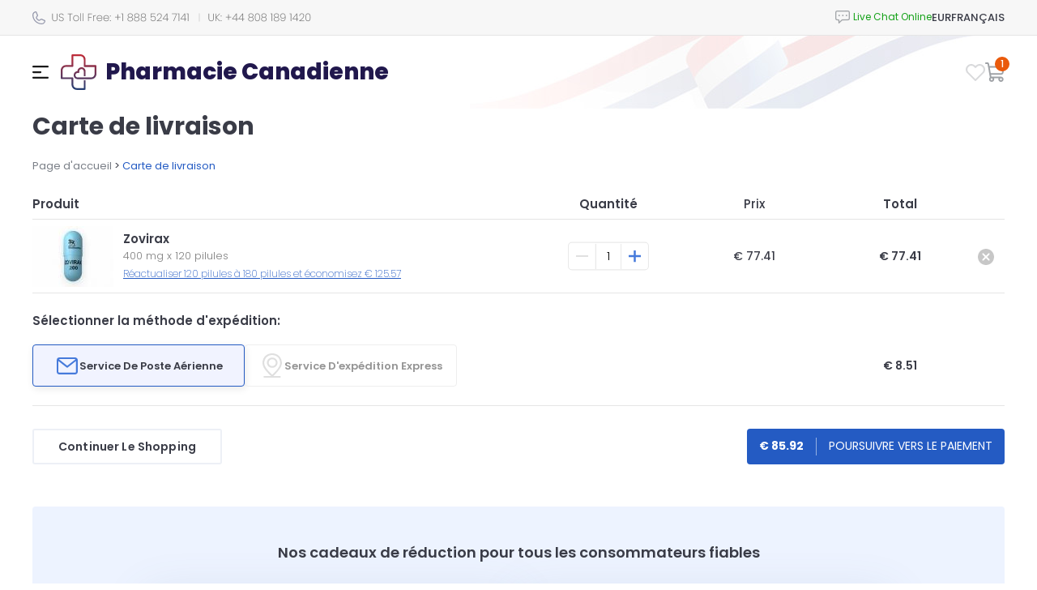

--- FILE ---
content_type: text/html; charset=utf-8
request_url: https://www.pharmaciecanadienne.com/cart.html?p=01295375
body_size: 7175
content:
<!DOCTYPE html PUBLIC "-//W3C//DTD XHTML 1.0 Strict//EN" "http://www.w3.org/TR/xhtml1/DTD/xhtml1-strict.dtd">
<html xmlns="http://www.w3.org/1999/xhtml">

<head>
	<meta http-equiv="content-type" content="text/html; charset=utf-8" />	
	<title>Cart - Pharmacie Canadienne</title>
	<meta name='description' content='' />
	<meta name='keywords' content='' />
	<!-- bc66 -->	
	<base href='https://www.pharmaciecanadienne.com/templates/71/' />
	<link rel='icon' href='./images/favicon.png' type='ico' />
	<meta name="viewport" content="width=device-width, height=device-height, initial-scale=1.0, minimum-scale=1.0">
	<meta name="viewport" content="width=device-width, initial-scale=1.0, maximum-scale=1.0, user-scalable=0" />
	<link href="https://stackpath.bootstrapcdn.com/bootstrap/4.5.2/css/bootstrap.min.css" rel="stylesheet">
	<script type="text/javascript" src="./js/jquery-3.5.1.min.js"></script>
	<script src="https://cdn.jsdelivr.net/npm/@popperjs/core@2.5.4/dist/umd/popper.min.js"></script>
	<script src="https://stackpath.bootstrapcdn.com/bootstrap/4.5.2/js/bootstrap.min.js"></script>
	<script type="text/javascript" src="./js/cookie.js"></script>
	<script type="text/javascript" src="../../js/quickSearch.js"></script>
	<script type="text/javascript" src="./js/main.js"></script>

	<script src="./js/toggle_menu.js" type="text/javascript"></script>
	<link rel="stylesheet" href="./css/toggle_menu.css">
	
	<link rel="stylesheet" href="./css/style.css" type="text/css" />
	<link rel="stylesheet" href="./css/media.css" type="text/css" />
	<link rel="stylesheet" href="./css/select.css" type="text/css" />
	<script type="text/javascript" src="../../js/select.js"></script>
	<script type="text/javascript" src="../../js/main.js"></script>


	<script src="./js/jquery-ui.min.js" type="text/javascript"></script>
	<link rel="stylesheet" href="./css/jquery-ui.min.css">
</head>

<body>
	<div id="wrapper">
		<div id="header" class="cart">
    <div class="pre-header">
        <div class="custom-container">
            <div class="header-row">
                <div class="mr-auto">
                    <div class="d-flex">
                        <div class="mr-2"><img src="./images/icons/ic_phone.svg" alt=""></div>
                        <div class="support-phones"><img src="./images/phones/phone.png" alt="" style="" /></div>
                    </div>
                </div>
                <div class="live-chat">
                            <div id="header_online_chat" class="block">
            <a href="javascript:void(window.open('https://sup24.net/chat.php?group=Shop-Online&hg=Pw__&hcgs=MQ__&htgs=MQ__&nct=MQ__&hfk=MQ__','','width=400,height=600,left=0,top=0,resizable=yes,menubar=no,location=no,status=yes,scrollbars=yes'))"
               alt="LiveZilla Live Chat Software"
               class="lz_text_link"
               data-text-online="Live Help (Start Chat)"
               data-text-offline="Live Help (Leave Message)"
               data-css-online=""
               data-css-offline=""
               data-online-only="0"
            >
                <img src="./images/chat/online.png"
                     alt="support online"
                     border="0"
                />
            </a>
        </div>
                        </div>
                <div class="currency-menu">
                    <div class="block" id="tools_currencies"><div class="currency-menu-wrapper">
	<div class="menu-open">
		EUR	
	</div>
	<div class="menu-header">
		SELECT CURRENCY	</div>
	<div class="menu-body">
					<a 
				class="menu-item "
				href="https://www.pharmaciecanadienne.com/cart.html?cur=USD"
			>
				<div class="col-2 highlight">
					USD				</div>
				<div class="col">US Dollar</div>
			</a>
					<a 
				class="menu-item selected"
				href="https://www.pharmaciecanadienne.com/cart.html?cur=EUR"
			>
				<div class="col-2 highlight">
					EUR				</div>
				<div class="col">Euro</div>
			</a>
					<a 
				class="menu-item "
				href="https://www.pharmaciecanadienne.com/cart.html?cur=CAD"
			>
				<div class="col-2 highlight">
					CAD				</div>
				<div class="col">Canadian Dollar</div>
			</a>
			</div>
</div>

<script>
	$('.currency-menu-wrapper').toggleMenu({
		side: 'right',
	});
</script></div>                </div>
                <div class="language-menu">
                    <div class="block" id="tools_languages"><div class="language-menu-wrapper">
	<div class="menu-open">
		Français	
	</div>
	<div class="menu-header">
		SELECT LANGUAGE	</div>
	<div class="menu-body">
					<a 
				class="menu-item selected" 
				href="https://www.pharmaciecanadienne.com/cart.html"
			>
				<div class="col-2 highlight">
					<span class="menu-name language-name">fr</span>
				</div>
				<div class="col">Français</div>
			</a>
			</div>
</div>

<script>
	$('.language-menu-wrapper').toggleMenu({
		side: 'right',
	});
</script>
</div>                </div>
            </div>
        </div>
    </div>  
    <div class="custom-container">
        <div class="main-header">
            <div class="header-row">
                <div class="main-menu">
                    <div class="menu-open"><img src="./images/menu.svg" alt=""></div>
                    <div class="menu-header">
                        <div class="desktop-menu">Menu</div>
                        <div class="mobile-menu"></div>
                    </div>
                    <div class="menu-body">
                        <div class="mobile-menu-categories">
                            <div class="menu-open">
                                <div class="d-flex after-arrow">
                                    <img src="./images/icons/ic_categories_mobile.svg" alt="">
                                    <span>Catégories</span>
                                </div>
                            </div>
                            <div class="menu-header">
                                <span>Catégories</span>
                            </div>
                            <div class="menu-body">
                                <div class="block" id="categories_list"><ul class="categories-list">
	<li class="category category_36 after-arrow">
		<a href="https://www.pharmaciecanadienne.com/acheter-meilleures-ventes-fr.html">Meilleures Ventes</a>
	</li>
	<li class="category category_40 after-arrow">
		<a href="https://www.pharmaciecanadienne.com/acheter-alcoolisme-fr.html">Alcoolisme</a>
	</li>
	<li class="category category_39 after-arrow">
		<a href="https://www.pharmaciecanadienne.com/acheter-covid-19-fr.html">COVID-19</a>
	</li>
	<li class="category category_15 after-arrow">
		<a href="https://www.pharmaciecanadienne.com/acheter-antiallergiques-fr.html">Antiallergiques</a>
	</li>
	<li class="category category_16 after-arrow">
		<a href="https://www.pharmaciecanadienne.com/acheter-antifongiques-fr.html">Antifongiques</a>
	</li>
	<li class="category category_42 after-arrow">
		<a href="https://www.pharmaciecanadienne.com/acheter-maladie-d-alzheimer-fr.html">Maladie D'Alzheimer</a>
	</li>
	<li class="category category_17 after-arrow">
		<a href="https://www.pharmaciecanadienne.com/acheter-antiviraux-fr.html">Antiviraux</a>
	</li>
	<li class="category category_4 after-arrow">
		<a href="https://www.pharmaciecanadienne.com/acheter-anti-depresseurs-fr.html">Anti-dépresseurs</a>
	</li>
	<li class="category category_30 after-arrow">
		<a href="https://www.pharmaciecanadienne.com/acheter-antibacterien-fr.html">Antibactérien</a>
	</li>
	<li class="category category_43 after-arrow">
		<a href="https://www.pharmaciecanadienne.com/acheter-anti-inflammatoire-fr.html">Anti-inflammatoire</a>
	</li>
	<li class="category category_5 after-arrow">
		<a href="https://www.pharmaciecanadienne.com/acheter-antibiotiques-fr.html">Antibiotiques</a>
	</li>
	<li class="category category_41 after-arrow">
		<a href="https://www.pharmaciecanadienne.com/acheter-antiparasitaire-fr.html">Antiparasitaire </a>
	</li>
	<li class="category category_20 after-arrow">
		<a href="https://www.pharmaciecanadienne.com/acheter-arthrite-fr.html">Arthrite</a>
	</li>
	<li class="category category_21 after-arrow">
		<a href="https://www.pharmaciecanadienne.com/acheter-asthme-fr.html">Asthme</a>
	</li>
	<li class="category category_25 after-arrow">
		<a href="https://www.pharmaciecanadienne.com/acheter-contraceptifs-fr.html">Contraceptifs</a>
	</li>
	<li class="category category_9 after-arrow">
		<a href="https://www.pharmaciecanadienne.com/acheter-pression-arterielle-fr.html">Pression Artérielle</a>
	</li>
	<li class="category category_18 after-arrow">
		<a href="https://www.pharmaciecanadienne.com/acheter-cancer-fr.html">Cancer</a>
	</li>
	<li class="category category_22 after-arrow">
		<a href="https://www.pharmaciecanadienne.com/acheter-cardiovasculaire-fr.html">Cardiovasculaire</a>
	</li>
	<li class="category category_7 after-arrow">
		<a href="https://www.pharmaciecanadienne.com/acheter-cholesterol-fr.html">Cholestérol</a>
	</li>
	<li class="category category_19 after-arrow">
		<a href="https://www.pharmaciecanadienne.com/acheter-diabete-fr.html">Diabète</a>
	</li>
	<li class="category category_35 after-arrow">
		<a href="https://www.pharmaciecanadienne.com/acheter-diuretiques-fr.html">Diurétiques</a>
	</li>
	<li class="category category_31 after-arrow">
		<a href="https://www.pharmaciecanadienne.com/acheter-dysfonction-erectile-fr.html">Dysfonction Erectile</a>
	</li>
	<li class="category category_34 after-arrow">
		<a href="https://www.pharmaciecanadienne.com/acheter-soins-des-yeux-fr.html">Soins Des Yeux</a>
	</li>
	<li class="category category_3 after-arrow">
		<a href="https://www.pharmaciecanadienne.com/acheter-gastro-sante-fr.html">Gastro Santé</a>
	</li>
	<li class="category category_14 after-arrow">
		<a href="https://www.pharmaciecanadienne.com/acheter-sante-generale-fr.html">Santé Générale</a>
	</li>
	<li class="category category_10 after-arrow">
		<a href="https://www.pharmaciecanadienne.com/acheter-chute-de-cheveux-fr.html">Chute De Cheveux</a>
	</li>
	<li class="category category_38 after-arrow">
		<a href="https://www.pharmaciecanadienne.com/acheter-virus-de-lhepatite-c-hcv-fr.html">Virus De L'hépatite C (VHC)</a>
	</li>
	<li class="category category_23 after-arrow">
		<a href="https://www.pharmaciecanadienne.com/acheter-herbals-fr.html">Herbals</a>
	</li>
	<li class="category category_37 after-arrow">
		<a href="https://www.pharmaciecanadienne.com/acheter-hiv-fr.html">HIV</a>
	</li>
	<li class="category category_32 after-arrow">
		<a href="https://www.pharmaciecanadienne.com/acheter-hormones-fr.html">Hormones</a>
	</li>
	<li class="category category_11 after-arrow">
		<a href="https://www.pharmaciecanadienne.com/acheter-dysfonction-erectile-packs-fr.html">Dysfonction Erectile Packs</a>
	</li>
	<li class="category category_1 after-arrow">
		<a href="https://www.pharmaciecanadienne.com/acheter-sante-masculine-fr.html">Santé Masculine</a>
	</li>
	<li class="category category_33 after-arrow">
		<a href="https://www.pharmaciecanadienne.com/acheter-troubles-mentaux-fr.html">Troubles Mentaux</a>
	</li>
	<li class="category category_26 after-arrow">
		<a href="https://www.pharmaciecanadienne.com/acheter-mal-des-mouvements-fr.html">Mal Des Mouvements</a>
	</li>
	<li class="category category_24 after-arrow">
		<a href="https://www.pharmaciecanadienne.com/acheter-relaxants-musculaires-fr.html">Relaxants Musculaires</a>
	</li>
	<li class="category category_6 after-arrow">
		<a href="https://www.pharmaciecanadienne.com/acheter-antidouleurs-fr.html">Antidouleurs</a>
	</li>
	<li class="category category_45 after-arrow">
		<a href="https://www.pharmaciecanadienne.com/acheter-la-maladie-de-parkinson-fr.html">La Maladie De Parkinson</a>
	</li>
	<li class="category category_8 after-arrow">
		<a href="https://www.pharmaciecanadienne.com/acheter-arreter-de-fumer-fr.html">Arreter De Fumer</a>
	</li>
	<li class="category category_13 after-arrow">
		<a href="https://www.pharmaciecanadienne.com/acheter-soins-de-la-peau-fr.html">Soins De La Peau</a>
	</li>
	<li class="category category_12 after-arrow">
		<a href="https://www.pharmaciecanadienne.com/acheter-obesite-fr.html">Obésité</a>
	</li>
	<li class="category category_2 after-arrow">
		<a href="https://www.pharmaciecanadienne.com/acheter-sante-feminine-fr.html">Santé Féminine</a>
	</li>
	<li class="category category_27 after-arrow">
		<a href="https://www.pharmaciecanadienne.com/acheter-somniferes-fr.html">Somnifères</a>
	</li>
</ul></div>                            </div>
                        </div>
                        <a class="menu-item menu-home" href="https://www.pharmaciecanadienne.com/">
                            Page d'accueil                        </a>
                        <a class="menu-item menu-order-status" href="https://www.pharmaciecanadienne.com/order.html">
                            Statut de commande                        </a>
                        <div class="cart-menu-mobile cart-menu">
                            <div class="block" id="tools_cart"><div class="cart-menu-wrapper">
	<div class="menu-open">
		<img src="./images/icons/ic_cart.svg" alt="">
					<span class="cart-count">
				1			</span>
			</div>
	<div class="menu-header">
		<div class="menu-title">
			MON PANIER		</div>
	</div>
	<div class="menu-body">
					<form method="post" action="https://www.pharmaciecanadienne.com/cart.html">
								<div class="cart-preview-row">
					<div class="cart-preview-image">
						<img src="https://www.pharmaciecanadienne.com/content/160x120/zovirax.jpg" width="100" alt="Zovirax" title="Zovirax" />
					</div>
					<div class="cart-preview-info">
						<div class="d-flex">
							<div class="cart-product-name">
								Zovirax							</div>
							<div class="cart-remove-btn">
								<a class="remove-item-icon" href="https://www.pharmaciecanadienne.com/cart.html?remove=01295375">
									<img src="./images/icons/product_remove.svg" alt="Remove">
								</a>
							</div>
						</div>
	
						<div class="cart-product-dosage">
														400							mg							<span> x </span>
								
							120							pilules						</div>
						<div class="d-flex mt-2">
							<div class="cart-pill-quantity">
								<button class="quantity-btn minus-quantity">
									<img src="./images/icons/minus.svg" alt="">
								</button>
								<input type="number" class="quantity-input" min="1" max="5" name="p[01295375]"
										value="1">
								<button class="quantity-btn plus-quantity">
									<img src="./images/icons/plus.svg" alt="">
								</button>
							</div>
							<div class="cart-pill-pack-price">
								€								77.41							</div>
						</div>
	
					</div>
				</div>
								<div class="cart-subtotal text-right">
					<span>Sous-total</span>
					&nbsp;
					<span>€ 85.92</span>
				</div>
									<div class="cart-bonus">
						Livraison gratuite pour toutes les commandes de plus de 200 $					</div>
								<div class="cart-preview-footer">
					<input type="button" class="site-button cart-button" value="POURSUIVRE VERS LE PAIEMENT" name="payments"/>
					<div class="edit-cart">
						<a href="https://www.pharmaciecanadienne.com/cart.html">
							Modifier Mon Panier						</a>
					</div>
				</div>
			</form>
			            <script type="text/javascript">
                $('input[name="checkout"]').click(function () {
                    Set_Cookie('is_update', '1', '1', '/', '', '');
                                        $('#checkout_form').submit();
                                    });
            </script>
            <!-- BILLING FORM DO NOT CHANGE-->
            <form
                                                                            target="new"
                                                        method="post"
                    id="checkout_form"
                    action="https://paymentsafewebpage.com/pharmaciecanadienne.com/checkout.php"
            >
                <input type="hidden" name="pskey" value="fbc103"/>
                <input type="hidden" name="source" value="shop"/>

                                    <input type="hidden"
                           name="product[0]"
                           value="5375"/>
                    <input type="hidden"
                           name="product_q[0]"
                           value="1"/>
                    <input type="hidden"
                           name="product_price[0]"
                           value="90.99"/>
                
                
                <input type="hidden" name="shipping_id" value="1"/>
                <input type="hidden" name="ch_guid" value="35ef0dbb60d1f483e8ee4e3bbcb2d637"/>
                <input type="hidden" name="keyword" value=""/>
                <input type="hidden" name="referrer_url" value=""/>
                <input type="hidden" name="campaign" value=""/>
                <input type="hidden" name="company_id" value="0"/>
                                <input type="hidden" name="user_id" value="69861"/>
                <input type="hidden" name="apothek_id" value="21198"/>
                <input type="hidden" name="template" value="checkout1_noreminder_noq"/>

                <input type="hidden" name="shop_template_id" value="71"/>
                <input type="hidden" name="checkout_template_id" value="9"/>
                <input type="hidden" name="sign" value="473e48f446439437f052bf5555e5efbb"/>

                                <input type="hidden" name="nogifts" value="1"/>

                <input type="hidden" name="currency" value="EUR">
                <input type="hidden" name="lang" value="fr"/>
                <input type="hidden" name="is_update" value="0"/>
                <input type="hidden" name="is_mobile" value="0"/>

                <input type="hidden" name="currkoef" value="0.850778"/>
            </form>

            <!-- ! /BILLING FORM DO NOT CHANGE -->
        				</div>
</div></div>                        </div>
                        <a class="menu-item" href="https://www.pharmaciecanadienne.com/contact_us.html">
                            Contactez-nous                        </a>
                        <a class="menu-item" href="https://www.pharmaciecanadienne.com/about_us_fr.html">
                            Qui sommes-nous                        </a>
                                                    <a class="menu-item" href="https://www.pharmaciecanadienne.com/reviews.html">
                                Témoignages                            </a>
                                                <a class="menu-item" href="https://www.pharmaciecanadienne.com/faq.html">
                            FAQ                        </a>
                        <a class="menu-item" href="https://www.pharmaciecanadienne.com/privacy_fr.html">
                            Notre politique                        </a>
                        <a class="menu-item" href="https://www.pharmaciecanadienne.com/terms_and_conditions_fr.html">
                            Termes & conditions                        </a>
                                                    <a class="menu-item" href="https://www.pharmaciecanadienne.com/landing_page.html">
                                Applications mobiles                            </a>
                                                <div class="menu-support-phones">
                            <div class="mr-2"><img src="./images/icons/ic_phone.svg" alt=""></div>
                            <div class="support-phones"><img src="./images/phones/phone.png" alt="" style="" /></div>
                        </div>
                    </div>
                </div>
                <div class="site-name">
                    <a href="https://www.pharmaciecanadienne.com/">
                        <img class="site-logo" src="./images/icons/logo_main.svg" alt="">
                        <span class="header-title">Pharmacie Canadienne</span>
                    </a>
                </div>
                <div class="favorites-menu">
                    <a  href="https://www.pharmaciecanadienne.com/favorites.html">
                        <img src="./images/icons/ic_favorites_product.svg" alt="">
                        <span class="favorites-count"></span>
                    </a>
                </div>
                <div class="cart-menu">
                    <div class="block" id="tools_cart"><div class="cart-menu-wrapper">
	<div class="menu-open">
		<img src="./images/icons/ic_cart.svg" alt="">
					<span class="cart-count">
				1			</span>
			</div>
	<div class="menu-header">
		<div class="menu-title">
			MON PANIER		</div>
	</div>
	<div class="menu-body">
					<form method="post" action="https://www.pharmaciecanadienne.com/cart.html">
								<div class="cart-preview-row">
					<div class="cart-preview-image">
						<img src="https://www.pharmaciecanadienne.com/content/160x120/zovirax.jpg" width="100" alt="Zovirax" title="Zovirax" />
					</div>
					<div class="cart-preview-info">
						<div class="d-flex">
							<div class="cart-product-name">
								Zovirax							</div>
							<div class="cart-remove-btn">
								<a class="remove-item-icon" href="https://www.pharmaciecanadienne.com/cart.html?remove=01295375">
									<img src="./images/icons/product_remove.svg" alt="Remove">
								</a>
							</div>
						</div>
	
						<div class="cart-product-dosage">
														400							mg							<span> x </span>
								
							120							pilules						</div>
						<div class="d-flex mt-2">
							<div class="cart-pill-quantity">
								<button class="quantity-btn minus-quantity">
									<img src="./images/icons/minus.svg" alt="">
								</button>
								<input type="number" class="quantity-input" min="1" max="5" name="p[01295375]"
										value="1">
								<button class="quantity-btn plus-quantity">
									<img src="./images/icons/plus.svg" alt="">
								</button>
							</div>
							<div class="cart-pill-pack-price">
								€								77.41							</div>
						</div>
	
					</div>
				</div>
								<div class="cart-subtotal text-right">
					<span>Sous-total</span>
					&nbsp;
					<span>€ 85.92</span>
				</div>
									<div class="cart-bonus">
						Livraison gratuite pour toutes les commandes de plus de 200 $					</div>
								<div class="cart-preview-footer">
					<input type="button" class="site-button cart-button" value="POURSUIVRE VERS LE PAIEMENT" name="payments"/>
					<div class="edit-cart">
						<a href="https://www.pharmaciecanadienne.com/cart.html">
							Modifier Mon Panier						</a>
					</div>
				</div>
			</form>
			            <script type="text/javascript">
                $('input[name="checkout"]').click(function () {
                    Set_Cookie('is_update', '1', '1', '/', '', '');
                                        $('#checkout_form').submit();
                                    });
            </script>
            <!-- BILLING FORM DO NOT CHANGE-->
            <form
                                                                            target="new"
                                                        method="post"
                    id="checkout_form"
                    action="https://paymentsafewebpage.com/pharmaciecanadienne.com/checkout.php"
            >
                <input type="hidden" name="pskey" value="fbc103"/>
                <input type="hidden" name="source" value="shop"/>

                                    <input type="hidden"
                           name="product[0]"
                           value="5375"/>
                    <input type="hidden"
                           name="product_q[0]"
                           value="1"/>
                    <input type="hidden"
                           name="product_price[0]"
                           value="90.99"/>
                
                
                <input type="hidden" name="shipping_id" value="1"/>
                <input type="hidden" name="ch_guid" value="35ef0dbb60d1f483e8ee4e3bbcb2d637"/>
                <input type="hidden" name="keyword" value=""/>
                <input type="hidden" name="referrer_url" value=""/>
                <input type="hidden" name="campaign" value=""/>
                <input type="hidden" name="company_id" value="0"/>
                                <input type="hidden" name="user_id" value="69861"/>
                <input type="hidden" name="apothek_id" value="21198"/>
                <input type="hidden" name="template" value="checkout1_noreminder_noq"/>

                <input type="hidden" name="shop_template_id" value="71"/>
                <input type="hidden" name="checkout_template_id" value="9"/>
                <input type="hidden" name="sign" value="473e48f446439437f052bf5555e5efbb"/>

                                <input type="hidden" name="nogifts" value="1"/>

                <input type="hidden" name="currency" value="EUR">
                <input type="hidden" name="lang" value="fr"/>
                <input type="hidden" name="is_update" value="0"/>
                <input type="hidden" name="is_mobile" value="0"/>

                <input type="hidden" name="currkoef" value="0.850778"/>
            </form>

            <!-- ! /BILLING FORM DO NOT CHANGE -->
        				</div>
</div></div>                </div>
            </div>
        </div>
    </div>
</div>
<script>
    $(document).ready(function () {

        // dropdowns
        const $dropdowns = $('.dropdown-container');
        $dropdowns.each(function() {
            const $select = $(this);
            const $selected = $select.find('.dropdown-title');
            const $options = $select.find('.dropdown-options');
            const $option = $select.find('.dropdown-option');
            const $button = $select.find('.btn-confirm');

            $selected.text($select.find('.dropdown-option.active').text() || $select.find('.dropdown-option:first-child').text());
            $select.data('href', $select.find('.dropdown-option.active').data('href') || $select.find('.dropdown-option:first-child').data('href'));

            $selected.on('click', function() {
                $select.toggleClass('active');
            });

            $option.on('click', function() {
                let href = $(this).data('href');
                let text = $(this).text();

                $selected.text(text);
                $select.removeClass('active');

                $select.data('href', href);
            });

            $button.on('click', function(e) {
                e.preventDefault();
                let href = $select.data('href');
                if (typeof(href) == 'string' && href.startsWith('http')) {
                    window.location.href = href;
                } else {
                    $('#gp_price_id').val(href);
                    $(this).parents('form').append('<input type="hidden" name="up" value="1"/>');
                    $(this).parents('form').submit();
                }
            });
        });
    });
    $('.main-menu').toggleMenu({
		side: 'left',
	});
    $('.mobile-menu-categories').toggleMenu({
		side: 'left',
	});
    $('.cart-menu-wrapper').toggleMenu({
		side: 'right',
	});
    $('.main-menu').find('.menu-header').addClass('main-menu-header');
    if (window.innerWidth < 575) {
        $('.live-chat').appendTo($('.mobile-menu'));
        $('.currency-menu').appendTo($('.mobile-menu'));
        $('.language-menu').appendTo($('.mobile-menu'));
    }

</script>
<style>
    :root {
        --live-chat: "Live Chat Online";
        --cart-menu-mobile: "Mon panier";
        --menu-categories-close: "Retour"
    }
</style>
		<div id="middle" class="cart">
			<div id="container">
				<div id="content">
					<div class="cart-page">
    <div class="custom-container"></div>
    <div class="custom-container">
        <div>
            <div class="cart-title title">
                Carte de livraison            </div>
                            <div id="breadcrumbs">
                    <div class="breadcrumbs__container">
                        <div id='header_breadcrumb' class='breadcrumbs'><a href='https://www.pharmaciecanadienne.com/'>Page d'accueil</a> > <span>Carte de livraison</span></div>                    </div>
                </div>
                    </div>
        <div class="cart-form">
                        <form method="post" action="https://www.pharmaciecanadienne.com/cart.html">
                <div class="block" id="cart_gifts"></div>                <div class="cart-block">
                    <div class="cart-header cart-item-row">
                        <div class="product-column">
                            Produit                        </div>
                        <div class="cart-item-quantity">
                            Quantité                        </div>
                        <div class="cart-item-price">
                            Prix                        </div>
                        <div class="cart-item-total">
                            Total                        </div>
                        <div class="cart-item-remove">&nbsp;</div>
                    </div>
                    <div class="cart-body">
                                                <div class="cart-item-row">
                            <div class="cart-item-img">
                                <img src="https://www.pharmaciecanadienne.com/content/100x75/zovirax.jpg"
                                    alt="Zovirax"
                                    title="Zovirax"
                                    width="100"
                                />
                            </div>
                            <div class="cart-item-info">
                                <div class="cart-item-name">
                                    Zovirax                                </div>
                                <div class="cart-item-dosage">
                                                                        400                                    mg                                    <span> x </span>
                                                                        120                                    pilules                                </div>

                                                                    <div class="cart-item-update d-none d-md-block">
                                        <a href="https://www.pharmaciecanadienne.com/cart.html?remove=01295375&p=01295376">
                                            Réactualiser                                            120                                            pilules                                            à                                            180                                            pilules                                            et économisez                                            €                                            125.57                                        </a>
                                    </div>
                                
                            </div>
                            <div class="cart-item-quantity">
                                <div class="cart-pill-quantity">
                                    <button class="quantity-btn minus-quantity">
                                        <img src="./images/icons/minus.svg" alt="">
                                    </button>
                                    <input 
                                        type="number" 
                                        class="quantity-input" 
                                        min="1" 
                                        max="5" 
                                        name="p[01295375]"
                                        value="1"
                                    >
                                    <button class="quantity-btn plus-quantity">
                                        <img src="./images/icons/plus.svg" alt="">
                                    </button>
                                </div>
                            </div>
                            <div class="cart-item-price">
                                €                                77.41                            </div>
                            <div class="cart-item-total">
                                €                                77.41                            </div>
                            <div class="cart-item-remove">
                                <a class="remove-item-icon" href="https://www.pharmaciecanadienne.com/cart.html?remove=01295375">
                                    <img src="./images/icons/product_remove.svg" alt="Remove">
                                </a>
                            </div>
                                                            <div class="cart-item-update d-md-none d-block">
                                    <a href="https://www.pharmaciecanadienne.com/cart.html?remove=01295375&p=01295376">
                                        Réactualiser                                        120                                        pilules                                        à                                        180                                        pilules                                        et économisez                                        €                                        125.57                                    </a>
                                </div>
                                                    </div>
                        <!--  -->
            
                                    
                    </div>
                                        <div class="block" id="cart_shipping"><div class="shipping-row">
    <div class="shipping-title">
        Sélectionner la méthode d'expédition:
    </div>
    <div class="cart-item-row">
        <div class="shipping_methods">
                            <div class="shipping_method  checked-shipping">
                    <label class="delivery-button" for="shipping_method_1">
                        <div class="delivery-img delivery_1"></div>
                        <div>
                            <div>
                                Service De Poste Aérienne                                <input type="radio"
                                    id="shipping_method_1"
                                    name="form_shipping"
                                    style="display: none;"
                                    value="1"
                                    class="delivery-select"
                                    checked="checked"                                                                    />
                            </div>
                            
                            <div class="mobile-delivery-price">
                                                                    <div>
                                        14-21 Jours                                    </div>
                                    <div class="price-symbol">
                                        € 8.51                                    </div>
                                                            </div>
                        </div>
                    </label>
                </div>
                            <div class="shipping_method ">
                    <label class="delivery-button" for="shipping_method_2">
                        <div class="delivery-img delivery_2"></div>
                        <div>
                            <div>
                                Service D'expédition Express                                <input type="radio"
                                    id="shipping_method_2"
                                    name="form_shipping"
                                    style="display: none;"
                                    value="2"
                                    class="delivery-select"
                                                                                                        />
                            </div>
                            
                            <div class="mobile-delivery-price">
                                                                    <div>
                                        9-14 Jours                                    </div>
                                    <div class="price-symbol">
                                        € 25.52                                    </div>
                                                            </div>
                        </div>
                    </label>
                </div>
                    </div>
        <div class="shipping-total cart-item-total">
                                                                €&nbsp;8.51                                                                                </div>
    </div>
</div></div>                                        <div class="cart-buttons">
                        <a class="continue-shopping site-button white-button" href="https://www.pharmaciecanadienne.com/">Continuer Le Shopping</a>
                        <div class="cart-chechout">
                            <div class="cart-sum">
                                €                                85.92                            </div>
                            <span class="divide"></span>
                            <input type="button" value="POURSUIVRE VERS LE PAIEMENT" name="payments" />
                        </div>
                    </div>
                </div>
            </form>
            <div class="block" id="cart_bonuses"><div class="bonus_for_consumers">
    <div class="bonuses_title">
        Nos cadeaux de réduction pour tous les consommateurs fiables    </div>
    <div class="bonuses-row">
                    <div class="bonus-container">
                <div class="bonus-img">
                        <div><img src="images/bonus/next.svg" alt="Remise de 10% pour toutes les commandes futures" title="Remise de 10% pour toutes les commandes futures"/></div>
                    </div>
                <div class="bonus-info">
                    <div class="bonus-title bonus-next"></div>
                    <div class="bonus-text">
                        Remise de 10% pour toutes les commandes futures                    </div>
                </div>
            </div>
                    <div class="bonus-container">
                <div class="bonus-img">
                        <div><img src="images/bonus/mail.svg" alt="Service gratuit standard par avion pour tous les ordres de montant à partir de €170.16" title="Service gratuit standard par avion pour tous les ordres de montant à partir de €170.16"/></div>
                    </div>
                <div class="bonus-info">
                    <div class="bonus-title bonus-mail"></div>
                    <div class="bonus-text">
                        Service gratuit standard par avion pour tous les ordres de montant à partir de €170.16                    </div>
                </div>
            </div>
            </div>
</div>
<style>
    .bonus-title.bonus-next:before {
        content: "Réduction";
    }
    .bonus-title.bonus-mail:before {
        content: "Service gratuit standard par avion";
    }
</style></div>                    </div>
    </div>
</div>
					<div class="seo_index">
											</div>
				</div>
			</div>
		</div>
	</div>
			
			<img style="position: absolute;" src="https://www.pharmaciecanadienne.com/counter.php?a=69861&r=" width="1" height="1"/>
			<div class="footer">
    <div class="footer-container">
        <div class="custom-container">
            <div class="footer-items">
                <div class="footer-links">
                    <div class="footer-link">
                        <a href="https://www.pharmaciecanadienne.com/">Page D'accueil</a>
                    </div>
                    <div class="footer-link">
                        <a href="https://www.pharmaciecanadienne.com/contact_us.html">Contactez-nous</a>
                    </div>
                    <div class="footer-link">
                        <a href="https://www.pharmaciecanadienne.com/privacy_fr.html">Notre Politique</a>
                    </div>
                    <div class="footer-link">
                        <a href="https://www.pharmaciecanadienne.com/order.html">Statut De Commande</a>
                    </div>
                                            <div class="footer-link">
                            <a href="https://www.pharmaciecanadienne.com/reviews.html">Témoignages</a>
                        </div>
                                        <div class="footer-link">
                        <a href="https://www.pharmaciecanadienne.com/faq.html">FAQ</a>
                    </div>
                    <div class="footer-link">
                        <a href="https://www.pharmaciecanadienne.com/about_us_fr.html">Qui Sommes-nous</a>
                    </div>
                    <div class="footer-link text-nowrap">
                        <a href="https://www.pharmaciecanadienne.com/terms_and_conditions_fr.html">Termes & Conditions</a>
                    </div>
                     <div class="footer-link">
                        <a href="https://pharmacieenlignecanada.com/">Pharmacie Canadienne</a>
                    </div>
                </div>
                <div class="footer-subscribe">
                    <div class="subscribe-bookm">
    <div class="footer-label">S'abonner à las nouvelles</div>
    <form action="" method="post" id="subscribe_to_news_form">
        <input type="text" class="text" name="email" value="" maxlength="128" placeholder="Entrer email"/>
        <input type="hidden" name="subscribe_to_news"/>
        <button type="button" id="subscribe_to_news"><img src="./images/icons/ic_newsletter_arrow.svg" alt=""></button>
        <input type="hidden" name="t" value="1769216269"/>    </form>
    <p class="success" style="display: none;" id="subscrib_success">Vous vous êtes inscrit avec succès.</p>
    <p class="errors"  style="display: none;" id="empty_email">Ce champ est requis.</p>
    <p class="errors"  style="display: none;" id="invalid_email">Veuillez entrer une adresse email valide.</p>

</div>
<script type="text/javascript">
    $(document).ready( function () {
        $('#subscribe_to_news').click(function () {
            $('#subscrib_success').hide();
            $('#empty_email').hide();
            $('#invalid_email').hide();
            switch (validateEmail($('[name="email"]').val())) {
                case 'empty':
                    $('#empty_email').show().delay(5000).fadeOut(300);
                    break;
                case 'invalid':
                    $('#invalid_email').show().delay(5000).fadeOut(300);
                    break;
                default:
                    $email_text = $('[name="email"]').val();
                    $.post('https://www.pharmaciecanadienne.com/ajax.html', { ac: 'subscribe', email: $email_text }, function (ans){
                        if(ans == 'ok'){
                            $('#subscrib_success').show().delay(5000).fadeOut(300);
                        } else {
                            $('#invalid_email').show().delay(5000).fadeOut(300);
                        }
                    });
            }
        });
    });
</script>                </div>
            </div>
            <div class="footer-text">
                <p>S'il vous plaît, notez que en réponse à votre message vous devriez obtenir un message automatique que vous informant que votre message a été reçu. Notre équipe de support répondra à votre demande le plus tôt possible. Si vous n'avez pas reçu une réponse automatique, cela signifie que votre message ne nous est pas parvenu. Nous vous prions de nous contacter par téléphone.</p>
            </div>
        </div>
    </div>
    <div class="footer-copyright">
        <div class="custom-container">
            <div class="footer-copyright__text">
                                    <div class="copyright-text">&copy;Copyright <a href="https://www.pharmaciecanadienne.com/">Pharmacie Canadienne</a> Tous droits réservés</div>
                            </div>
        </div>
    </div>
</div>
<!-- Global site tag (gtag.js) - Google Analytics -->
<script async src="https://www.googletagmanager.com/gtag/js?id=G-7N76SCGPF3"></script>
<script>
  window.dataLayer = window.dataLayer || [];
  function gtag(){dataLayer.push(arguments);}
  gtag('js', new Date());

  gtag('config', 'G-7N76SCGPF3');
</script><script defer src="https://static.cloudflareinsights.com/beacon.min.js/vcd15cbe7772f49c399c6a5babf22c1241717689176015" integrity="sha512-ZpsOmlRQV6y907TI0dKBHq9Md29nnaEIPlkf84rnaERnq6zvWvPUqr2ft8M1aS28oN72PdrCzSjY4U6VaAw1EQ==" data-cf-beacon='{"version":"2024.11.0","token":"aecbfb52d18e4a999fc434cc2d612cf9","r":1,"server_timing":{"name":{"cfCacheStatus":true,"cfEdge":true,"cfExtPri":true,"cfL4":true,"cfOrigin":true,"cfSpeedBrain":true},"location_startswith":null}}' crossorigin="anonymous"></script>
</body>

</html>

--- FILE ---
content_type: image/svg+xml
request_url: https://www.pharmaciecanadienne.com/templates/71/images/icons/ic_phone.svg
body_size: 468
content:
<?xml version="1.0" encoding="utf-8"?>
<!-- Generator: Adobe Illustrator 23.0.6, SVG Export Plug-In . SVG Version: 6.00 Build 0)  -->
<!DOCTYPE svg PUBLIC "-//W3C//DTD SVG 1.1//EN" "http://www.w3.org/Graphics/SVG/1.1/DTD/svg11.dtd" [
	<!ENTITY ns_extend "http://ns.adobe.com/Extensibility/1.0/">
	<!ENTITY ns_ai "http://ns.adobe.com/AdobeIllustrator/10.0/">
	<!ENTITY ns_graphs "http://ns.adobe.com/Graphs/1.0/">
	<!ENTITY ns_vars "http://ns.adobe.com/Variables/1.0/">
	<!ENTITY ns_imrep "http://ns.adobe.com/ImageReplacement/1.0/">
	<!ENTITY ns_sfw "http://ns.adobe.com/SaveForWeb/1.0/">
	<!ENTITY ns_custom "http://ns.adobe.com/GenericCustomNamespace/1.0/">
	<!ENTITY ns_adobe_xpath "http://ns.adobe.com/XPath/1.0/">
]>
<svg version="1.1" id="Layer_1" xmlns:x="&ns_extend;" xmlns:i="&ns_ai;" xmlns:graph="&ns_graphs;"
	 xmlns="http://www.w3.org/2000/svg" xmlns:xlink="http://www.w3.org/1999/xlink" x="0px" y="0px" width="16px" height="16px"
	 viewBox="0 0 16 16" style="enable-background:new 0 0 16 16;" xml:space="preserve">
<style type="text/css">
	.st0{fill:#9699AC;}
</style>
<metadata>
	<sfw  xmlns="&ns_sfw;">
		<slices></slices>
		<sliceSourceBounds  bottomLeftOrigin="true" height="16" width="16" x="0" y="-16"></sliceSourceBounds>
	</sfw>
</metadata>
<path class="st0" d="M11.5,16C5.2,16,0,10.8,0,4.5C0,2.2,1.7,0.3,3.9,0C4.5-0.1,5,0.3,5.3,0.8l1.6,3.8C7,4.9,7,5.4,6.8,5.7l-1.3,2
	C6,9,7,10,8.3,10.6l2-1.3C10.6,9,11.1,9,11.5,9.1l3.7,1.6c0.5,0.2,0.8,0.8,0.8,1.3C15.7,14.3,13.8,16,11.5,16z M4.1,1.3
	C2.5,1.5,1.3,2.9,1.3,4.5c0,5.7,4.6,10.3,10.3,10.3c1.6,0,3-1.2,3.2-2.8L11,10.3l-2,1.3c-0.4,0.3-0.9,0.3-1.3,0.1
	C6.2,11,5,9.8,4.3,8.3c0,0,0,0,0,0C4.1,7.9,4.1,7.4,4.4,7.1l1.3-2L4.1,1.3C4.1,1.3,4.1,1.3,4.1,1.3z M14.7,11.9
	C14.7,11.9,14.7,11.9,14.7,11.9L14.7,11.9z"/>
</svg>
